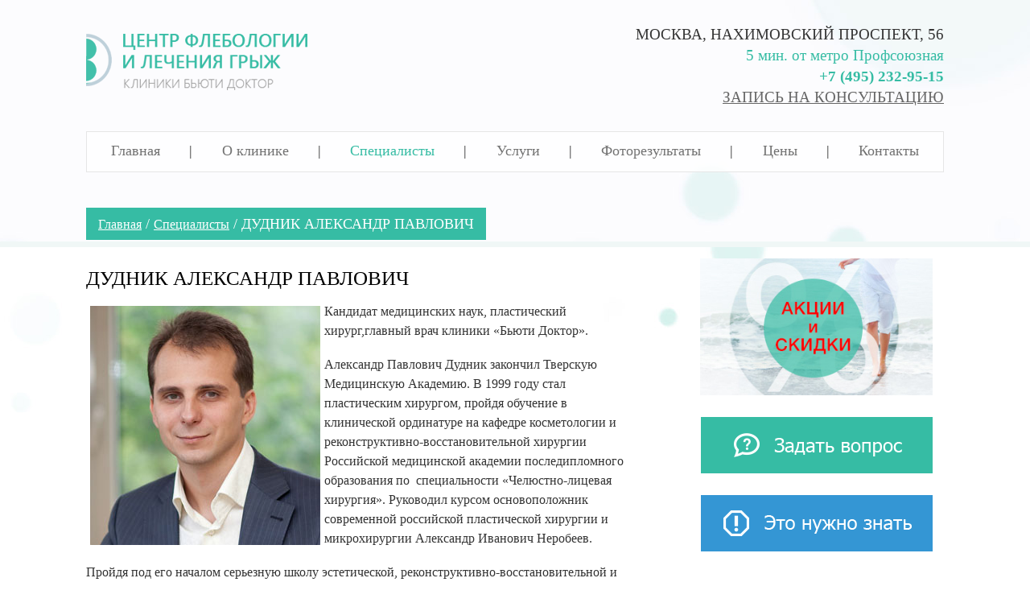

--- FILE ---
content_type: text/html; charset=utf-8
request_url: https://flebodoctor.ru/specialisty/aleksandr_dudnik/
body_size: 3911
content:
<!DOCTYPE html PUBLIC "-//W3C//DTD XHTML 1.0 Strict//EN" "http://www.w3.org/TR/xhtml1/DTD/xhtml1-strict.dtd">
<html xmlns="http://www.w3.org/1999/xhtml" xml:lang="ru" xmlns:umi="http://www.umi-cms.ru/TR/umi">
<head>
	<meta http-equiv="content-type" content="text/html; charset=utf-8" />
	<meta name="description" content="Пластический хирург клиники Flebodoctor - Александр Дудник" />
	<meta name="keywords" content="Александр Дудник, хирург дудник, пластический хирург Дудник" />
	<title>Дудник Александр Павлович - пластический хирург</title>
	<link rel="stylesheet" href="/css/style.css" type="text/css" media="screen, projection" />
	<script type="text/javascript" src="/js/jquery-1.10.2.min.js"></script>
<script type="text/javascript" src="/js/jquery-site.activity.js"></script>
<!-- <script type="text/javascript" src="/js/sidebar.js"></script> -->
<script>
  (function(i,s,o,g,r,a,m){i['GoogleAnalyticsObject']=r;i[r]=i[r]||function(){
  (i[r].q=i[r].q||[]).push(arguments)},i[r].l=1*new Date();a=s.createElement(o),
  m=s.getElementsByTagName(o)[0];a.async=1;a.src=g;m.parentNode.insertBefore(a,m)
  })(window,document,'script','https://www.google-analytics.com/analytics.js','ga');

  ga('create', 'UA-101520509-1', 'auto');
  ga('send', 'pageview');

</script>
<!-- Yandex.Metrika counter --><script type="text/javascript"> (function (d, w, c) { (w[c] = w[c] || []).push(function() { try { w.yaCounter33076028 = new Ya.Metrika({ id:33076028, clickmap:true, trackLinks:true, accurateTrackBounce:true, webvisor:true }); } catch(e) { } }); var n = d.getElementsByTagName("script")[0], s = d.createElement("script"), f = function () { n.parentNode.insertBefore(s, n); }; s.type = "text/javascript"; s.async = true; s.src = "https://mc.yandex.ru/metrika/watch.js"; if (w.opera == "[object Opera]") { d.addEventListener("DOMContentLoaded", f, false); } else { f(); } })(document, window, "yandex_metrika_callbacks");</script><noscript><div><img src="https://mc.yandex.ru/watch/33076028" style="position:absolute; left:-9999px;" alt="" /></div></noscript><!-- /Yandex.Metrika counter -->
</head>

<body>
	<div class="topbar">
	<div class="topbar-inside">
		<div class="topbar-text">
			Хотите бесплатную консультацию хирурга по лечению грыж?
			<br>Назовите промокод <strong>МИНУС 1500</strong> при записи на консультацию.
		</div>
		<div class="topbar-form">
			<input class="form-control" name="inputName_zayavka" id="inputName_zayavka" placeholder="Введите ваше имя" type="text">
			<input class="form-control" name="inputContact_zayavka" id="inputContact_zayavka" placeholder="Ваш телефон" type="text">
			<button type="button" class="form-button" onclick="zayavka();">Бесплатная консультация</button>
		</div>
	</div>
	<div class="topbar-done">
		Ваша заявка получена! В ближайшее время мы свяжемся с Вами для записи на консультацию по акции.
	</div>
	<div class="topbar-close">
		x
	</div>
</div>
<div id="header">
    <script>
        (function(w, d, s, h, id) {
            w.roistatProjectId = id; w.roistatHost = h;
            var p = d.location.protocol == "https:" ? "https://" : "http://";
            var u = /^.*roistat_visit=[^;]+(.*)?$/.test(d.cookie) ? "/dist/module.js" : "/api/site/1.0/"+id+"/init";
            var js = d.createElement(s); js.async = 1; js.src = p+h+u; var js2 = d.getElementsByTagName(s)[0]; js2.parentNode.insertBefore(js, js2);
            window.roistatCalltrackingScripts = [5];
        })(window, document, 'script', 'cloud.roistat.com', 'dccf95e1fd388dba33922035bfcd07cd');
    </script>
	<div class="wrap">
		<div class="logo"><a href="/"><img src="/images/tpl/logo.png" alt="" /></a></div>
		<div class="contacts">Москва, нахимовский проспект, 56<br><small>5 мин. от метро Профсоюзная</small><br><strong class="call_phone_1"><span id="roistat3" class="topphone">+7 (495) 232-95-15</span></strong>
		<div><a class="button-link" href="/consultation">Запись на консультацию</a></div>
		
		</div>
		
		<div class="clear"></div>
		<ul class="menu">
<li onmouseover="this.className='hover'" onmouseout="this.className=''"><a href="/">Главная</a></li>
<li>|</li>
<li onmouseover="this.className='hover'" onmouseout="this.className=''"><a href="/o_klinike/">О клинике</a></li>
<li>|</li>
<li class="active" onmouseover="this.className='active hover'" onmouseout="this.className='active'"><a href="/specialisty/">Специалисты</a></li>
<li>|</li>
<li onmouseover="this.className='hover'" onmouseout="this.className=''"><a href="/uslugi/">Услуги</a><ul class="submenu">
<li class=""><a href="/uslugi/lechenie_ven/">Лечение вен</a></li><li class="last"><a href="/uslugi/lechenie_gryzh/">Лечение грыж</a></li>
</ul></li>
<li>|</li>
<li onmouseover="this.className='hover'" onmouseout="this.className=''"><a href="/fotorezul_taty/">Фоторезультаты</a></li>
<li>|</li>
<li onmouseover="this.className='hover'" onmouseout="this.className=''"><a href="/ceny/">Цены</a><ul class="submenu">
<li class=""><a href="/ceny/lechenie_ven/">Лечение вен</a></li><li class="last"><a href="/ceny/lechenie_gryzh/">Лечение грыж</a></li>
</ul></li>
<li>|</li>
<li onmouseover="this.className='hover'" onmouseout="this.className=''"><a href="/kontakty/">Контакты</a></li>
 

</ul>
	</div>
</div><!-- #header-->

	<div id="middle">

		<div class="breadcrambs"><span><a href="/">Главная</a> / <a href="/specialisty/">Специалисты</a> / Дудник Александр Павлович</span></div>
		
		<div id="container">
			<div id="content">
				<h1>Дудник Александр Павлович</h1>
				<p><img style="float: left; margin: 5px;" src="/images/dudnik.jpg" alt="Александр Дудник" width="286" height="297" />Кандидат медицинских наук, пластический хирург,главный врач клиники &laquo;Бьюти Доктор&raquo;.</p>
<p>Александр Павлович Дудник закончил Тверскую Медицинскую Академию. В 1999 году стал пластическим хирургом, пройдя обучение в клинической ординатуре на кафедре косметологии и реконструктивно-восстановительной хирургии&nbsp; Российской медицинской академии последипломного образования по&nbsp; специальности &laquo;Челюстно-лицевая хирургия&raquo;. Руководил курсом основоположник современной российской пластической хирургии и микрохирургии Александр Иванович Неробеев.</p>
<p>Пройдя под его началом серьезную школу эстетической, реконструктивно-восстановительной и микрохирургии, доктор Дудник продолжил обучение в аспирантуре, в отделении челюстно-лицевой хирургии и микрохирургии Центрального научно-исследовательского института стоматологии и челюстно-лицевой хирургии.</p>
<p>В 2002 году защитил кандидатскую диссертацию.</p>
<p>С 2000 года работал пластическим хирургом, заведующим операционным блоком, главным врачом в ведущих клиниках пластической хирургии г. Москвы.</p>
<p>Александр Павлович Дудник регулярно выступает на специализированных конференциях и симпозиумах в качестве докладчика по вопросам организации здравоохранения и эстетической медицины.</p>
<p>Главным в своей работе считает неукоснительное соблюдение основных принципов медицинской деонтологии: &laquo;не навреди&raquo; и &laquo;делай добро&raquo;.&nbsp;</p>
			</div><!-- #content3-->
		</div><!-- #container-->

		<div class="sidebar" id="sideRight">
	<div class="sidebar-top">
		<div class="special"><a href="/akcii/"><img src="/images/akcii-i-skidki.jpg" alt="" /></a></div>
		<div class="buttons-block">
			<a href="/ask_question" class="ask-button"></a>
		</div>
	</div>
	
	
	<div class="buttons-block">
		<a href="/eto_nuzhno_znat" class="know-button"></a>
	</div>

</div><!-- .sidebar#sideRight -->

	</div><!-- #middle-->
	
	<div id="footer">
	<div id="map-canvas" style="width: 100%; height: 323px;"></div>
	<div class="wrap">
		© 2011-2022 Центр флебологии и лечения грыж&nbsp;&nbsp;&nbsp;&nbsp;&nbsp;&nbsp;&nbsp;&nbsp;Ограничение по возрасту: <b>18+<img src="https://mc.yandex.ru/pixel/7303508459954250900?rnd=%aw_random%" alt="yandex pixel"></b>
	<div class="dev">
	</div>
	<br>
	<a class="sitemap-link" href="/usloviya_obrabotki_personalnyh_dannyh/">Используя сайт, Вы соглашаетесь с условиями сайта и на обработку персональных данных.</a> <a class="sitemap-link" href="/sitemap">Карта сайта</a>
	</div>
</div><!-- #footer -->

<div class="call_img_secret" style="display:none;"></div>

<script src="https://maps.google.com/maps/api/js?sensor=true&key=AIzaSyBbyAVwaVoIw1LQu5sL4eJrbfhpGNSMAj8"></script>

<script type="text/javascript" src="/js/jquery.fancybox.pack.js"></script>
<script type="text/javascript" src="/js/jquery.validate.js"></script>
<script type="text/javascript" src="/js/sisyphus.js"></script>
<script type="text/javascript" src="/js/scripts.js"></script>
<script>document.addEventListener("DOMContentLoaded",function(){let s=document.createElement("script");s.type="text/javascript";s.src="https://api2.ma.ru/analytics.js";document.head.append(s);});</script>

</body>
</html>
<!-- This page generated in 0.066441 secs by TPL, SITE MODE -->

--- FILE ---
content_type: text/css
request_url: https://flebodoctor.ru/css/style.css
body_size: 7172
content:
* {
	margin: 0;
	padding: 0;
}
body {
	font: 16px/24px Tahoma;
	color: #343434;
	width: 100%;
	min-width: 1086px;
	background: url(../images/tpl/body_bg.jpg) no-repeat 50% -200px #fff;
}
a {
	color: #00A76C;
	outline: none;
	text-decoration: underline;
}
a:hover {
	text-decoration: none;
}

a:hover img {
	outline: 2px solid #DADADA;
}
p,ul,ol,blockquote,table {
	margin: 0 0 18px
}
ul,ol {
	padding: 0 0 0 25px
}
img {
	border: none;
}
input {
	vertical-align: middle;
}
table{
	border-collapse: collapse;
}
table td{
	padding: 5px;
}
h1,h2,h3,h4,h5,h6{
	color: #000;
	font-weight: normal;
}
h1{
	font-size: 25px;
	/*margin: -49px 0 43px;*/
	margin-bottom: 5px;
	text-transform: uppercase;
	/*color: #fefefe;*/
	line-height: 49px;
}
h1 span{
	font-size: 21px;
	display: inline-block;
	text-transform: uppercase;
	color: #fefefe;
	/*height: 49px;*/
	height: 40px;
	line-height: 40px;
	background: #36bca4;
	/*padding: 0 20px;*/
	padding: 0 15px;
}
h1 a{
	color: #fff;
	font-size: 16px;
	text-transform: none;
}
h2{
	font-size: 24px;
	line-height: 24px;
	margin: 0 0 20px;
}
h3{
	font-size: 20px;
	line-height: 20px;
	margin: 0 0 10px;
}
.main h2,
.main .sidebar h2{
	text-transform: uppercase;
	border: none;
	padding: 0;
}
#content h2.border,
.sidebar h2.border,
.main .specialist h2,
.main .licenses h2{
	border-top: 4px solid #d8eceb;
	padding: 18px 0 0;
}
.sidebar h2,
#content .surgions{
	text-transform: uppercase;
	border-top: 2px solid #d8eceb;
	padding: 18px 0 0;
}
h5{
	font-size: 16px;
	text-transform: uppercase;
	margin: 0 0 18px;
}
blockquote{
	font-style: italic;
	font-weight: bold;
	padding: 0 60px 0 20px;
}

.wrap {
	width: 1066px;
	margin: 0 auto;
}
.clear{
	clear: both;
}


/* Header
-----------------------------------------------------------------------------*/
#header {
	height: 300px;
	background: url(../images/tpl/header_inner_bg.jpg) no-repeat 50% 0 #fcfcfe;
	border-bottom: 7px solid #f0f7f6;
}
.main #header {
	height: 440px;
	background: url(../images/tpl/header_bg.jpg) no-repeat 50% 0 #fcfcfe;
	margin: 0 0 40px;
}
#header .wrap{
	height: 440px;
}
.main #header .wrap{
	border-bottom: 7px solid #36bca4;
}
#header .logo{
	float: left;
	margin: 42px 0 44px;
}
.logo a:hover img {
	outline: none;
}
#header .contacts{
	float: right;
	font-size: 19px;
	text-transform: uppercase;
	line-height: 26px;
	text-align: right;
	margin: 30px 0 0;
}
#header .contacts small,
#header .contacts strong{
	font-size: 19px;
	text-transform: none;
	color: #36BCA4;
}
.menu{
	clear: both;
	margin: 0;
	padding: 0;
	list-style: none;
	font-size: 1px;
	text-align: justify;
	text-justify: newspaper;
	zoom: 1;
	background: #fefefd;
	background: rgba(255, 255, 255, 0.8);
	border: 1px solid #e6e6e6;
	height: 49px;
}
.menu:after{
	width: 100%; 
	height: 0;
	visibility: hidden;
	overflow: hidden;
	content: '';
	display: inline-block;
}
.menu li{
	display: inline-block;
	vertical-align: top;
	//display : inline;
	//zoom : 1;
	font-size: 18px;
	line-height: 47px;
}
.menu a{
	text-decoration: none;
	color: #727272;
	padding: 0 30px;
	font-size: 18px;
}
.menu li > a:hover {
	color: #aaa;
}
.active > a, .menu .active > a:hover {
	color: #36bca4;
}
.menu li.hover{
	padding: 0 0 2px;
}
.menu li.hover .submenu{
	display: block;
}
.menu .submenu{
	display: none;
	position: absolute;
	z-index: 11;
	background: #fff;
	padding: 0 9px;
	margin: 2px 0 0;
	border: 1px solid #e6e6e6;
	border-top: none;
}
.menu .submenu li{
	display: block;
	border-bottom: 1px solid #e6e6e6;
	line-height: 30px;
}
.menu .submenu li.last{
	border-bottom: none;
}
.menu .submenu a{
	padding: 0 30px 0 0;
	font-size: 16px;
}
.menu .submenu a:hover{
	color: #36bca4;
}

/* Middle
-----------------------------------------------------------------------------*/
#middle {
	width: 1066px;
	margin: 0 auto;
	height: 1%;
	position: relative;
}
#middle:after {
	content: '';
	clear: both;
	display: table;
}
.banners{
	margin: 34px -11px 40px 0;
	font-size: 1px;
}
.banners img{
	margin: 0 10px 0 0;
}
#container {
	width: 100%;
	float: left;
}
#content {
	padding: 0 380px 0 0;
	min-height: 200px;
}

#content .video .item{
	overflow: auto;
	margin: 0 0 30px;
}
#content .video .item img{
	float: left;
}
#content .video .item .text{
	margin: 0 0 0 360px;
}
#content .video .item .text h3{
	text-transform: uppercase;
	font-size: 16px;
}

#content .tour{
	margin: 62px 0 18px;
	border-top: 2px solid #d8eceb;
	padding: 18px 0 0;
}
#content .tour a{
	text-decoration: none;
}

#content .surgions{
	overflow: auto;
	padding: 30px 0 0;
	margin: 50px -40px 0;
}
#content .surgions .item{
	float: left;
	width: 215px;
	margin: 0 0 30px 40px;
}
#content .surgions .item h2{
	margin: 0;
}
#content .surgions .item.odd{
	1float: right;
}
#content .surgions .item a{
	color: #36BCA4;
	text-decoration: none;
}
#content .surgions img{
	margin: 0 0 20px;
}

#content .menu{
	border: none;
	border-bottom: 2px solid #f0f7f6;
	background: none;
	margin: 0 0 50px -15px;
	text-align: left;
	color: #d4d4d4;
}
#content .menu a{
	color: #7d7d7d;
}
#content .menu .active a{
	color: #36bca4;
	font-weight: bold;
	text-decoration: none;
}

#content .photolist .item{
	float: left;
	margin: 0 10px 5px 0;
}
#content .photomenu h2{
	background: url(../images/tpl/header_pic.png) no-repeat;
	padding: 0 0 0 30px;
}
#content .photomenu .green,
#content .photolist .green{
	background: #f0f7f6;
	padding: 0 6px;
	margin: 0 0 30px -12px;
	width: 720px;
}
#content .photomenu .white{
	float: left;
	width: 348px;
	margin: 12px 6px;
}
#content .photomenu .white .pic{
	height: 130px;
	width: 
}
#content .photomenu .white h3{
	margin: 0;
}
#content .photomenu .white h3 a{
	display: block;
	text-decoration: none;
	background: #fff;
	color: #000;
	padding: 8px 7px 10px;
}
#content .photomenu .white h3 a:hover{
	background: #36bca4;
	color: #fff;
}

#content .photolist .green{
	padding: 12px 6px;
}
#content .photolist h2{
	background: url(../images/tpl/header_pic1.png) no-repeat;
	padding: 0 0 0 30px;
}
#content .photolist h2 a{
	color: #000;
	text-decoration: none;
}
#content .photolist h3{
	background: url(../images/tpl/header_pic2.png) no-repeat;
	padding: 0 0 0 25px;
	margin: 0 0 20px 12px;
	color: #26b198;
	font-weight: normal;
}
#content .photolist .pic{
	margin: 0 10px;
}
#content .photolist .pic .title{
	font-size: 18px;
	margin: 12px 0 10px;
}
#content .photolist .pic .title span{
	padding: 0 0 0 330px;
}
#content .photolist .numpages{
	margin-bottom: 0;
}

.numpages{
	clear: both;
	margin: 20px 0 50px;
	font-size: 25px;
}
.news-numpage .numpages {
	font-size: 17px;
}
.numpages a{
	color: #7d7d7d;
	text-decoration: none;
	padding: 0 10px;
}
.news-numpage .numpages a {
	padding: 0 5px;
}
.numpages a.active{
	color: #36bca4;
	font-weight: bold;
}

#content .services{
	clear: both;
	list-style: none;
	padding: 0;
}
#content .services li{
	float: left;
	width: 50%;
	margin: 0 0 30px;
	font-size: 24px;
}
#content .services.inner li{
	background: #36bca4;
	padding: 0 7px;
	width: 313px;
	min-height: 264px;
	margin: 20px 15px 30px 0;
}
#content .services.inner.cat106 li{
	min-height: 220px;
}
#content .services.inner li h3{
	font-size: 20px;
	text-transform: uppercase;
}
#content .services.inner li p{
	color: #fff;
	font-size: 16px;
	line-height: 19px;
}
#content .services li a{
	color: #36bca4;
	text-decoration: none;
}
#content .services.inner a{
	color: #fff;
}
#content .services.inner a:hover{
	color: #fff;
    text-decoration: underline;
}
#content .services.inner img{
	margin: -20px 0 5px;
}
#content .price_menu{
	font-size: 16px;
	list-style: none;
	padding: 0;
	margin: 10px 0 0;
}
#content .price_menu li{
	float: left;
	width: 33%;
}
#content .price_menu li a{
	color: #313131;
}

.contacts #content strong{
	color: #36bca4;
	font-size: 20px;
}

#content table.price{
	width: 100%;
	border: 1px solid #ccc;
	border-collapse: collapse;
}
#content table.price td{
	border: 1px solid #ccc;
	width: 80%;
}
#content table.price td+td{
	width: 20%;
}

#content .service table.price td{
	background: #36BCA4;
	border: none;
	border-bottom: 1px solid #fff;
	color: #fff;
	font-weight: bold;
}
#content .service table.price td+td{
	background: #46d8be;
}
#content .service table td{
	vertical-align: top;
}
#content .service table h3{
	font-size: 15px;
	margin: 0 0 5px;
	text-transform: uppercase;
	line-height: 17px;
}
#content .service table p{
	font-size: 13px;
	line-height: 17px;
}

#content form.sale{
	background: url(../images/tpl/sale_form_bg.png) no-repeat;
	width: 681px;
	height: 202px;
	border: 2px solid #e0f2ef;
	overflow: hidden;
}
#content form.sale.p159{
	background: url(../images/tpl/sale1_form_bg.png) no-repeat;
}
#content .sale .left{
	float: left;
	width: 300px;
	padding: 10px 100px 0 20px;
}
#content .sale .left h2{
	color: #fa7b11;
	text-transform: uppercase;
	font-size: 17px;
	margin: 0 0 5px;
}
#content .sale .left p{
	font-size: 13px;
	line-height: 16px;
	margin: 0 0 7px;
}
#content .sale .left ul{
	color: #179985;
	padding: 0 0 0 15px;
	text-transform: uppercase;
	font-size: 15px;
	line-height: 17px;
}
#content .sale .left ul li{
	margin: 0 0 5px;
}
#content .sale .right{
	float: left;
	width: 240px;
	padding: 30px 0 0 20px;
}
#content .sale .right input,
#content .sale .right textarea{
	background: #def7f3;
	border: none;
	color: #959595;
	width: 200px;
	font-size: 14px;
	font-family: Tahoma;
	padding: 2px 6px;
	margin: 0 0 10px;
	resize: none;
}
#content .sale .right textarea{
	height: 50px;
}
#content .sale .right input.submit{
	background: #fff;
	border: none;
	color: #333;
	width: auto;
	font-size: 14px;
	text-transform: uppercase;
	cursor: pointer;
}
#content .to_sales{
	text-align: left;
	margin: 30px 0;
}
#content .to_sales a{
	background: #36BCA4;
	color: #fff;
	padding: 2px 6px;
	text-decoration: none;
	-webkit-border-radius: 4px;
	   -moz-border-radius: 4px;
	        border-radius: 4px;
}

#content .prices h2{
	font-size: 16px;
	font-weight: bold;
	margin: 20px 0 30px;
}
#content .sale.prices h2{
	font-size: 20px;
	font-weight: normal;
	margin: 20px 0 10px;
	color: #2aae96
}
#content .prices table{
	width: 100%;
	border: 1px solid #dadada;
	border-collapse: separate;
	border-spacing: 0;
}
#content .prices table td{
	background: #f6f6f6;
	width: 85%;
	border-right: 1px solid #fff;
}
#content .prices table td+td{
	width: 15%;
	border-right: none;
	font-weight: bold;
}
#content .prices table .odd td{
	background: #fff;
	border-right: 1px solid #f6f6f6;
}
#content .sale.prices table{
	width: 100%;
	border: none;
	border-collapse: collapse;
}
#content .sale.prices table td{
	background: #f9f9f9;
	border-right: 8px solid #fff;
	width: 280px;
	font-weight: normal !important;
	font-size: 15px;
}
#content .sale.prices table .odd td{
	background: #36bca4;
	color: #fff;
}
#content .prices ul{
	padding: 0;
	margin: 0 0 30px;
	list-style: none;
}
#content .prices ul li{
	color: #fff;
	padding: 0 0 16px;
	position: relative;
	padding: 12px 10px;
	font-weight: normal;
	display: block;
	background: #36BCA4;
	-webkit-border-radius: 4px;
	   -moz-border-radius: 4px;
	        border-radius: 4px;
}
#content .prices ul li.odd{
	color: #000;
	background: #f7f7f7;
}
#content .prices ul li span{
	position: absolute;
	left: 50%;
	bottom: -16px;
	z-index: 1;
	margin: 0 0 0 -29px;
	width: 58px;
	height: 16px;
	background: url(../images/tpl/prices_ul_green.png) no-repeat 50% 100%;
}
#content .prices ul li.odd span{
	background: url(../images/tpl/prices_ul_grey.png) no-repeat 50% 100%;
}

#content .licenses{
	position: relative;
	margin: 0 0 20px;
}
#content .licenses .items{
	width: 686px;
	overflow: hidden;
}
#content .licenses .item{
	width: 140px;
	float: left;
	margin-right: 40px;	
}
#content .licenses .pr,
#content .licenses .nx{
	position: absolute;
	width: 23px;
	height: 47px;
	z-index: 1;
	top: 120px;
	left: -35px;
	cursor: pointer;
	background: url(../images/tpl/content_arrs.png) no-repeat
}
#content .licenses .nx{
	background-position: -23px 0;
	left: auto;
	right: -35px;
}
.licenses a img {
	border: 2px solid #fff;
}
.licenses a:hover img {
	border: 2px solid #DADADA;
	outline: none;
}
#content div.green_bg{
	background: #ecf8f6;
	padding: 18px 18px 1px;
	margin: 0 -18px 18px;
	-webkit-border-radius: 5px;
	   -moz-border-radius: 5px;
	        border-radius: 5px;
}
#container hr {
	 border: 0; border-bottom: 1px dashed #ccc; background: #999; width: 678px;
}

#container .reviews .item{
	clear: both;
	margin: 0 0 45px;
}
#container .reviews .item img{
	float: left;
	border: 4px solid #e5f2f1;
}
#container .reviews .item .text{
	margin: 0 0 0 314px;
	padding: 0 0 20px 40px;
	min-height: 80px;
	background: url(../images/tpl/review_text_bg.png) no-repeat 0 100%;
	font: italic 14px/18px arial;
	width: 640px;
}
#container .reviews .item .pic_descr{
	float: left;
	clear: both;
	padding: 10px 0 0;
	font: italic 12px/14px arial;
	width: 300px;
}
#container .reviews .item .text .lquote{
	background: url(../images/tpl/lquote.png) no-repeat 0 0;
	padding: 0 0 0 30px;
	margin: 0 0 0 -30px;
}
#container .reviews .item .text .rquote{
	background: url(../images/tpl/rquote.png) no-repeat 100% 100%;
	padding: 0 30px 0 0;
}
#container .reviews .item .text span{
	background: #36bca4;
	font: normal 15px/19px tahoma;
	padding: 2px 5px;
	color: #fff;
	max-width: 190px;
	display: inline-block;
}


.wiki#content {
	padding: 0 340px 0 0;
}
.wiki#content .links{
	float: left;
	width: 170px;
	overflow: hidden;
}
.wiki#content .links ul{
	list-style: none;
	padding: 0;
	margin: -2px 0 0;
}
.wiki#content .links li{
	font-size: 14px;
	line-height: 19px;
	color: #666;
	padding: 8px 0;
	cursor: pointer;
	border-top: 2px solid #f0f7f6;
}
.wiki#content .links li.active{
	color: #258876;
	font-weight: bold;
}

.wiki#content .links a {
	color: inherit;
}

.wiki#content .descr{
	margin: 0 0 0 200px;
}
.wiki#content .descr h2{
	border-bottom: 5px solid #f0f7f6;
	padding: 0 0 10px;
}
.wiki#content .descr .next{
	color: #3496D4;
	cursor: pointer;
}

.wiki#content .descr .next a {
	color: #3496D4;
	margin-right: 5px;
}


/* Sidebar Right
-----------------------------------------------------------------------------*/
#sideRight {
	float: left;
	margin-right: -3px;
	width: 317px;
	margin-left: -317px;
	position: relative;
}
#sideRight input,
#sideRight textarea,
#content .prices input,
#content .prices textarea{
	border: 2px solid #9AACA9;
	width: 265px;
	height: 32px;
	padding: 0 12px;
	margin: 0 0 15px;
	color: #666;
	resize: none;
}
#sideRight textarea,
#content .prices textarea{
	height: 158px;
	padding: 12px;
}
#content .prices span {
	color: #ff0000;
}
#sideRight form p,
#content .prices form p{
	margin: 0 0 5px;
	padding: 0 14px;
	color: #6a8a85;
}
#sideRight .captcha img,
#content .prices .captcha img{
	float: left;
	margin: 0 10px 0 14px;
}
#sideRight .captcha input,
#content .prices .captcha input{
	width: 45px;
	height: 22px;
}
#sideRight .submit,
#content .prices .submit{
	border: none;
	background: #36bca4;
	width: auto;
	height: 33px;
	padding: 0 18px;
	color: #fff;
	text-transform: uppercase;
	cursor: pointer;
}
#content .prices .submit:hover {
	background: #32AD96;
}

#sideRight .special{
	margin: 0 0 20px;
	text-align: center;
}
.special img {
	height: 170px;
}

.main #sideRight .phlebology img,
.main #content .specialist img{
	-webkit-border-radius: 50%;
	   -moz-border-radius: 50%;
	        border-radius: 50%;
	border: 2px solid #fff;
}

.main #sideRight .phlebology a:hover img {
	border: 2px solid #DADADA;
	outline: none;
}
#sideRight .reviews {
	margin-top: 10px;
}
#sideRight .reviews h2{
	font-size: 22px;
	color: #40AB85;
	text-transform: none;
}
#sideRight .reviews .item{
	clear: both;
	margin: 0 0 20px;
}
#sideRight .reviews .item img{
	border: 4px solid #e5f2f1;
	position: relative;
}
#sideRight .reviews .item .text{
	padding: 0 0 20px 40px;
	margin-left: -35px;
	min-height: 80px;
	background: url(../images/tpl/review_text_bg.png) no-repeat 0 100%;
	font: italic 14px/18px arial;
}
#sideRight .reviews .item .text .lquote{
	background: url(../images/tpl/lquote.png) no-repeat 0 0;
	padding: 0 0 0 30px;
	margin: 0 0 0 -30px;
}
#sideRight .reviews .item .text .rquote{
	background: url(../images/tpl/rquote.png) no-repeat 100% 100%;
	padding: 0 30px 0 0;
}
#sideRight .reviews .item .name{
	margin: -36px 0 18px -6px;
}
#sideRight .reviews .item .name span{
	background: #36bca4;
	font: normal 15px/19px tahoma;
	padding: 34px 5px 4px 8px;
	color: #fff;
	max-width: 190px;
	display: inline-block;
}
#sideRight .reviews .item .text .more a{
	color: #3496d4;
	font-style: normal;
}
#sideRight .reviews .item .text .more a span{
	text-transform: lowercase;
}

/* Footer
-----------------------------------------------------------------------------*/
#footer {
	height: 407px;
}
#footer .wrap{
	padding: 28px 0 0;
}
.contacts #footer {
	height: 84px;
}
#footer .dev{
	float: right;
}
#footer .dev a{
	color: #de6b8f;
}



/*! fancyBox v2.1.5 fancyapps.com | fancyapps.com/fancybox/#license */
.fancybox-wrap,
.fancybox-skin,
.fancybox-outer,
.fancybox-inner,
.fancybox-image,
.fancybox-wrap iframe,
.fancybox-wrap object,
.fancybox-nav,
.fancybox-nav span,
.fancybox-tmp
{
	padding: 0;
	margin: 0;
	border: 0;
	outline: none;
	vertical-align: top;
}

.fancybox-wrap {
	position: absolute;
	top: 0;
	left: 0;
	z-index: 8020;
}

.fancybox-skin {
	position: relative;
	background: #f9f9f9;
	color: #444;
	text-shadow: none;
	-webkit-border-radius: 4px;
	   -moz-border-radius: 4px;
	        border-radius: 4px;
}

.fancybox-opened {
	z-index: 8030;
}

.fancybox-opened .fancybox-skin {
	-webkit-box-shadow: 0 10px 25px rgba(0, 0, 0, 0.5);
	   -moz-box-shadow: 0 10px 25px rgba(0, 0, 0, 0.5);
	        box-shadow: 0 10px 25px rgba(0, 0, 0, 0.5);
}

.fancybox-outer, .fancybox-inner {
	position: relative;
}

.fancybox-inner {
	overflow: hidden;
}

.fancybox-type-iframe .fancybox-inner {
	-webkit-overflow-scrolling: touch;
}

.fancybox-error {
	color: #444;
	font: 14px/20px "Helvetica Neue",Helvetica,Arial,sans-serif;
	margin: 0;
	padding: 15px;
	white-space: nowrap;
}

.fancybox-image, .fancybox-iframe {
	display: block;
	width: 100%;
	height: 100%;
}

.fancybox-image {
	max-width: 100%;
	max-height: 100%;
}

#fancybox-loading, .fancybox-close, .fancybox-prev span, .fancybox-next span {
	background-image: url('../images/fancybox_sprite.png');
}

#fancybox-loading {
	position: fixed;
	top: 50%;
	left: 50%;
	margin-top: -22px;
	margin-left: -22px;
	background-position: 0 -108px;
	opacity: 0.8;
	cursor: pointer;
	z-index: 8060;
}

#fancybox-loading div {
	width: 44px;
	height: 44px;
	background: url('../images/fancybox_loading.gif') center center no-repeat;
}

.fancybox-close {
	position: absolute;
	top: -18px;
	right: -18px;
	width: 36px;
	height: 36px;
	cursor: pointer;
	z-index: 8040;
}

.fancybox-nav {
	position: absolute;
	top: 0;
	width: 40%;
	height: 100%;
	cursor: pointer;
	text-decoration: none;
	background: transparent url('../images/blank.gif'); /* helps IE */
	-webkit-tap-highlight-color: rgba(0,0,0,0);
	z-index: 8040;
}

.fancybox-prev {
	left: 0;
}

.fancybox-next {
	right: 0;
}

.fancybox-nav span {
	position: absolute;
	top: 50%;
	width: 36px;
	height: 34px;
	margin-top: -18px;
	cursor: pointer;
	z-index: 8040;
	visibility: hidden;
}

.fancybox-prev span {
	left: 10px;
	background-position: 0 -36px;
}

.fancybox-next span {
	right: 10px;
	background-position: 0 -72px;
}

.fancybox-nav:hover span {
	visibility: visible;
}

.fancybox-tmp {
	position: absolute;
	top: -99999px;
	left: -99999px;
	visibility: hidden;
	max-width: 99999px;
	max-height: 99999px;
	overflow: visible !important;
}

/* Overlay helper */

.fancybox-lock {
    overflow: hidden !important;
    width: auto;
}

.fancybox-lock body {
    overflow: hidden !important;
}

.fancybox-lock-test {
    overflow-y: hidden !important;
}

.fancybox-overlay {
	position: absolute;
	top: 0;
	left: 0;
	overflow: hidden;
	display: none;
	z-index: 8010;
	background: url('../images/fancybox_overlay.png');
}

.fancybox-overlay-fixed {
	position: fixed;
	bottom: 0;
	right: 0;
}

.fancybox-lock .fancybox-overlay {
	overflow: auto;
	overflow-y: scroll;
}

/* Title helper */

.fancybox-title {
	visibility: hidden;
	font: normal 13px/20px "Helvetica Neue",Helvetica,Arial,sans-serif;
	position: relative;
	text-shadow: none;
	z-index: 8050;
}

.fancybox-opened .fancybox-title {
	visibility: visible;
}

.fancybox-title-float-wrap {
	position: absolute;
	bottom: 0;
	right: 50%;
	margin-bottom: -35px;
	z-index: 8050;
	text-align: center;
}

.fancybox-title-float-wrap .child {
	display: inline-block;
	margin-right: -100%;
	padding: 2px 20px;
	background: transparent; /* Fallback for web browsers that doesn't support RGBa */
	background: rgba(0, 0, 0, 0.8);
	-webkit-border-radius: 15px;
	   -moz-border-radius: 15px;
	        border-radius: 15px;
	text-shadow: 0 1px 2px #222;
	color: #FFF;
	font-weight: bold;
	line-height: 24px;
	white-space: nowrap;
}

.fancybox-title-outside-wrap {
	position: relative;
	margin-top: 10px;
	color: #fff;
}

.fancybox-title-inside-wrap {
	padding-top: 10px;
}

.fancybox-title-over-wrap {
	position: absolute;
	bottom: 0;
	left: 0;
	color: #fff;
	padding: 10px;
	background: #000;
	background: rgba(0, 0, 0, .8);
}

/*Retina graphics!*/
@media only screen and (-webkit-min-device-pixel-ratio: 1.5),
	   only screen and (min--moz-device-pixel-ratio: 1.5),
	   only screen and (min-device-pixel-ratio: 1.5){

	#fancybox-loading, .fancybox-close, .fancybox-prev span, .fancybox-next span {
		background-image: url('../images/fancybox_sprite@2x.png');
		background-size: 44px 152px; /*The size of the normal image, half the size of the hi-res image*/
	}

	#fancybox-loading div {
		background-image: url('../images/fancybox_loading@2x.gif');
		background-size: 24px 24px; /*The size of the normal image, half the size of the hi-res image*/
	}
}

.sitemap-link {
	display: block;
	font-size: 14px;
}

label.error, .server-input-error {
	position: relative;
	top: -8px;
	margin-left: 5px; 
	font-size: 12px;
	color: red;
}

.textarea .error {
	top: -180px;
}

.photo-file-label {
	/*width: 200px;*/
}

.photo-file-label a {
	color: #666;
}

#content .prices .file-input input {
	border: none;
	outline: none;
}

.server-error {
	display: none;
}

.file-input .server-input-error {
	top: -15px;
}

.consultation-link {
	display: block;
	color: #666;
}

/*news*/
.news-block {
	width: 700px;
	padding-left: 0;
	list-style: none;
}

.news-item {
	overflow: hidden;
	margin-bottom: 30px;
}

.news-item-left {
	float: left;
}

.news-item-left img {
	border: 1px solid #DADADA;
}

.news-item-right {
	margin-left: 97px;
}
.news-item-right > a {
	line-height: 21px;
	font-weight: bold;
	color: #666;
}
.news-item-right > p {
	margin-top: 10px;
	line-height: 19px;
}

.news-one img {
	float: right;
	margin: 5px 0 5px 5px;
}

.return-link-block a {
	color: #666;
}

.sidebar-top {
	/*margin-bottom: 80px;*/
}

.buttons-block {
	text-align: center;
}

.button {
	display: inline-block;
	padding: 10px 18px;
	margin-bottom: 20px;
	font-weight: bold;
	color: #fff;
	text-transform: uppercase;
	cursor: pointer;
	text-decoration: none;
	background: #36bca4;
	-webkit-border-radius: 10px;
	   -moz-border-radius: 10px;
	        border-radius: 10px;
}

.button:hover {
	background: #32AD96;
}

.button-link-container {
	margin-bottom: 20px;
}
.button-link {
	text-transform: uppercase;
	color: #666;
}
.button-link.container {
	font-weight: bold;
	color: #36bca4;
}

.reset-button {
	margin-left: 10px !important;
	padding: 0 !important;
	border: none !important;
	width: auto !important;
	height: auto !important;
	background: none;
	color: #666;
	border-bottom: 1px dashed #666 !important;
	cursor: pointer;
	outline: none;
}
.reset-button:hover {
	border-color: #fff !important;
}

.ask-button, .know-button {
	display: inline-block;
	width: 288px;
	height: 70px;
	margin-bottom: 20px;
}

.ask-button {
	background: url(../images/tpl/ask-buttons.png) no-repeat;
}

.ask-button:active {
	background-position: 0 -70px;
}

.ask-button:hover {
	background-position: 0 -140px;
}

.know-button {
	background: url(../images/tpl/know-buttons.png) no-repeat;
}

.know-button:active {
	background-position: 0 -70px;
}

.know-button:hover {
	background-position: 0 -140px;
}

/*breadcrambs*/
.breadcrambs{
	margin: -49px 0 23px;
	text-transform: uppercase;
}
.breadcrambs span{
	font-size: 18px;
	display: inline-block;
	text-transform: uppercase;
	color: #fefefe;
	height: 40px;
	line-height: 40px;
	background: #36bca4;
	padding: 0 15px;
}
.breadcrambs a{
	color: #fff;
	font-size: 16px;
	text-transform: none;
}
.topbar {
	display: none;
	height: 55px;
	color: #282A2A;
	background: #36bca4;
	position: fixed;
	width: 100%;
	top: 0;
	z-index: 2;
	border-bottom: 1px solid #4a4a4a;
}
.topbar-inside {
	width: 1060px;
	margin: 0 auto;
}
.topbar-text {
	font-size: 14px;
	line-height: 16px;
	font-family: Verdana;
	display: table-cell;
	padding: 10px 0px;
	vertical-align: middle;
}
.topbar-form {
	display: table-cell;
	width: 586px;
	padding: 9px 0px;
	vertical-align: middle;
	text-align: right;
}
.form-control {
	display: inline-block;
	width: 125px;
	height: 32px;
	padding: 0px 12px;
	font-size: 14px;
	line-height: 1.42857143;
	color: #555555;
	background-color: #ffffff;
	background-image: none;
	border: 1px solid #5f5f5f;
	border-radius: 5px;
	-webkit-box-shadow: inset 0 1px 1px rgba(0, 0, 0, 0.075);
	box-shadow: inset 0 1px 1px rgba(0, 0, 0, 0.075);
	-webkit-transition: border-color ease-in-out .15s, box-shadow ease-in-out .15s;
	transition: border-color ease-in-out .15s, box-shadow ease-in-out .15s;
	margin-top: -1px;
}
.form-control:focus {
    border-color: #ff6f13;
    outline: 0;
    -webkit-box-shadow: inset 0 1px 1px rgba(0,0,0,.075), 0 0 8px rgba(102, 175, 233, 0.6);
    box-shadow: inset 0 1px 1px rgba(0,0,0,.075), 0 0 8px rgba(102, 175, 233, 0.6);
}
.form-button {
	-webkit-border-radius: 3em;
	-moz-border-radius: 3em;
	-ms-border-radius: 3em;
	-o-border-radius: 3em;
	border-radius: 3em;
	padding: 5px 25px;
	background: #ffe200;
	-webkit-box-shadow: 0px 3px 0px -1px #808285;
	-moz-box-shadow: 0px 3px 0px -1px #808285;
	box-shadow: 0px 3px 0px -1px #808285;
	border: none;
	margin-top: 2px;
	margin-left: 12px;
	font-size: 15px;
	cursor: pointer;
}
.form-button:active {
    -webkit-box-shadow: 0px 3px 5px rgba(0, 0, 0, 0.125) inset !important;
    -moz-box-shadow: 0px 3px 5px rgba(0, 0, 0, 0.125) inset !important;
    box-shadow: 0px 3px 5px rgba(0, 0, 0, 0.125) inset !important;
}
.topbar-done {
    display: none;
    text-align: center;
    padding-top: 15px;
}
.topbar-close {
	font-size: 30px;
	position: absolute;
	right: 20px;
	top: 11px;
	cursor: pointer;
}



--- FILE ---
content_type: text/plain
request_url: https://www.google-analytics.com/j/collect?v=1&_v=j102&a=883634129&t=pageview&_s=1&dl=https%3A%2F%2Fflebodoctor.ru%2Fspecialisty%2Faleksandr_dudnik%2F&ul=en-us%40posix&dt=%D0%94%D1%83%D0%B4%D0%BD%D0%B8%D0%BA%20%D0%90%D0%BB%D0%B5%D0%BA%D1%81%D0%B0%D0%BD%D0%B4%D1%80%20%D0%9F%D0%B0%D0%B2%D0%BB%D0%BE%D0%B2%D0%B8%D1%87%20-%20%D0%BF%D0%BB%D0%B0%D1%81%D1%82%D0%B8%D1%87%D0%B5%D1%81%D0%BA%D0%B8%D0%B9%20%D1%85%D0%B8%D1%80%D1%83%D1%80%D0%B3&sr=1280x720&vp=1280x720&_u=IEBAAEABAAAAACAAI~&jid=1469492985&gjid=707109522&cid=1296032756.1764181548&tid=UA-101520509-1&_gid=293573643.1764181548&_r=1&_slc=1&z=747302720
body_size: -450
content:
2,cG-828T1R9PT7

--- FILE ---
content_type: application/javascript; charset=utf-8
request_url: https://flebodoctor.ru/js/jquery-site.activity.js
body_size: 1981
content:
/**
* @name jQuery plugin Activity
* @version 1.3a
* @author vs.ustinov
* @author an.nidziy
* @author gr.tsvetkov
* @license GNU Free Documentation License
* @copyright 2013 ��� �����-���������
* @link http://www.it-agency.ru/process/60seconds
* @uses jQuery 1.7+
*/

(function( $ ){
	var timerHand = 0, data = {}, eventFlag = 0, methods = { // ��������� ���������� � ������
		init:function(settings) { //������� �������������
			return this.each(function() { //�������������� �������
				data = jQuery.extend({ // ��������� ����������
					achieveTime: 60 // ����� (� ��������), ��� ������� ����� ��������� ���������� (������� callBack-�������)
					,loop:0 // ��� ������ ���������� - �� ���������������, ������� ������
					,eventList:'blur focus focusin focusout load resize scroll unload click dblclick mousedown mouseup mousemove mouseover mouseout mouseenter mouseleave change select submit keydown keypress keyup error'
					,testPeriod: 10 // ����� (� ��������) - ������������� �������� ������� �� ��������
					,useMultiMode : 1 // ������������ cookie, ��� ����������� ������ ��� ��������� �� ���������
					,callBack: function (e) { console.log('Achieved!') } // CallBack-�������, ������� ����� ������������ �� ���������� ������� achieveTime
					,watchEvery: 1 // ����� (� ��������) - ������������� ������.
					,counter : {'test':0, 'achiev':0} // �������� �������� ���������� � ���������� (�������� ��-���������)
				}, settings);

				data.watchEvery *= 1000; //������� ����������

				if(data.useMultiMode) {
					methods.loadMultiData();//���� ������� ����� �����-����������� ���������� - ��������� ������
				}

				if(data.counter.achiev != -1) { //���� �� ���������
					$(this).bind(data.eventList, methods.eventTrigger); //Bind`��� ������� �� eventList � ���������� �������
					methods.process();  // ��������� ������� ��������
				}
			})
		}, process:function() { // �������, �������������� ������ watchEvery*1000
			data.counter.test += 1; // ����������� ������� �������� ����������

			if(data.counter.test == data.testPeriod) { // ���� ������ ����� ��� �������������
				if(eventFlag) { // ���� �� ����� �������� ���� ������������� �������
					eventFlag = 0; // ���������� ���� �������� �������
					data.counter.achiev += data.testPeriod; // ����������� ������� ���������� �� ���������� ������� �������� ����������
				}
				data.counter.test = 0; // ���������� ������� �������� ����������
			}

			timerHand = setTimeout(methods.process, data.watchEvery); // ��������� ������� watchEvery
			if(data.counter.achiev >= data.achieveTime) { // ��������, �� ��������� �� ����������
				if(!data.loop) clearTimeout(timerHand); // ���� � ����� "���������" - ������� ���������� ������ ��������
				data.counter.achiev = data.loop ? 0 : -1; //���� � ����� - ���������� ����������, ����� ���������
				data.callBack.call(this,data); // �������� callBack-������� ��������� ����������
			}
			if(data.useMultiMode) document.cookie = 'activity=' + data.counter.test+'|'+data.counter.achiev+'; path=/;'; // ���� ���������� �����-���������� ���������� - ��������� ������ ��������� � cookie

		}, eventTrigger:function() { // �������, ������������ ��� ������������ ������� �� eventList
			eventFlag = 1; // ��������� ����� ��������� �������
		}, loadMultiData:function() { // ����������� ������ �������� cookie
			var search = ' activity=';
			var cookie = ' ' + document.cookie;
			if (cookie.length > 0) {
				if (cookie.indexOf(search) != -1) {
					offset = cookie.indexOf(search) + search.length;
					var m = unescape(cookie.substring(offset, cookie.indexOf(";", offset) == -1 ? cookie.length : cookie.indexOf(";", offset))).split('|');
					data.counter.test = parseInt(m[0]);
					data.counter.achiev = parseInt(m[1]);
					return;
				}
			}
			data.counter.test = data.counter.achiev = 0;
		}};

		$.fn.activity = function(method) { // ������ Activity
			if(methods[method]) { // ���� ������ �����
				return methods[method].apply(this, Array.prototype.slice.call(arguments, 1));
			} else {
				if(typeof method === "object" || !method) { // ���������� �������������
					return methods.init.apply(this, arguments);
				} else {
					$.error("Method " + method + " does not exist on jQuery.activity"); //������� ������.
				}
			}
		}
})( jQuery );

--- FILE ---
content_type: application/javascript; charset=utf-8
request_url: https://flebodoctor.ru/js/scripts.js
body_size: 1574
content:
var roid = 0;
$(document).ready(function() {

    setTimeout(function(){
    rnum = 10000000000;
    rid = +rnum + +roistat.visit;
    roid = '10000014589'+rid;
    $('.roid').val(roid);
    }, 3000);
});

function initialize() {
	var MY_MAPTYPE_ID = 'custom_style',
		mapOptions = {
			zoom: 14,
			center: new google.maps.LatLng(55.6832648, 37.55455129999996),
			scrollwheel: false,
			mapTypeControlOptions: {
				mapTypeIds: [google.maps.MapTypeId.ROADMAP, MY_MAPTYPE_ID]
			},
			mapTypeId: MY_MAPTYPE_ID
		},
		featureOpts = [{
			stylers: [
				{ hue: '#249883' }
			]
		}],
		map = new google.maps.Map(document.getElementById('map-canvas'), mapOptions),
		icon = {
			url: '/images/tpl/placemark_main.png',
			size:  new google.maps.Size(215, 76),
			anchor:  new google.maps.Point(0, 70)
		},
		beachMarker = new google.maps.Marker({
			position: new google.maps.LatLng(55.6832648, 37.55455129999996),
			map: map,
			icon: icon
		}),
		icon1 = {
			//url: '/images/tpl/map_contacts.png',
            url: $('.call_img_secret').text(),
			size:  new google.maps.Size(478, 192),
			anchor:  new google.maps.Point(578, 81)
		},
		beachMarker1 = new google.maps.Marker({
			position: new google.maps.LatLng(55.6832648, 37.55455129999996),
			map: map,
			icon: icon1
		}),
		styledMapOptions = {
			name: 'Flebo Doctor'
		},
		customMapType = new google.maps.StyledMapType(featureOpts, styledMapOptions);
	map.mapTypes.set(MY_MAPTYPE_ID, customMapType);
}
google.maps.event.addDomListener(window, 'load', initialize);

$(function(){
    
    $.validator.messages.required = "Необходимо заполнить поле";
	$(".validate-form").validate();
	 $(".saved-form").sisyphus({            
	    excludeFields: $( ".exclude" ), 
	    timeout: 0,
	    autoRelease: true
	  });
	 

	 var serverError = $(".server-error");
	 if (serverError.size() == 1) {
	 	var errorText = serverError.text();
	 	var errorControl;
	 	if (errorText.indexOf("файл") != -1) {
	 		errorControl = $(".file-input")
	 	} else if (errorText.indexOf("картин") != -1) {
	 		errorControl = $(".captcha")
	 	}
	 	errorControl.append("<label class='server-input-error'>" + errorText + "</label>");
	 }

	$('#content .tour a, #content a.fancybox, .pic a').attr('rel', 'gallery').fancybox();
	$('#content .prices table tr:odd, #content .prices ul li:odd').addClass('odd');
	$('#content .prices ul li').append('<span></span>');
	$('#content .licenses').each(function(){
		var items = $(this).find('.items'),
			rowWidth = items.find('.item:first').outerWidth(true);
		items.find('>div').css('width', rowWidth * items.find('.item').size() - 40);
		items.find('.item:last').css('margin-right', 0);
		items.siblings('.pr').click(function(){ items.animate({scrollLeft: '-='+rowWidth}, 500) });
		items.siblings('.nx').click(function(){ items.animate({scrollLeft: '+='+rowWidth}, 500) });
	});
	// $('.wiki#content').each(function(){
	// 	var $wiki = $(this);
	// 	$wiki.children('.links').html($wiki.find('.descr ul:first'));
	// 	$wiki.find('.descr h2').each(function(){
	// 		$(this).nextUntil('h2').addBack().wrapAll('<div class="item" style="display:none"></div>');
	// 	});
	// 	$wiki.find('.descr .item').each(function(){
	// 		if($(this).next().length){
	// 			var next = '<p class="next">' + $(this).next().find('h2:first').text() + ' &rarr;</p>';
	// 			$(this).append(next).find('.next').click(function(){
	// 				$wiki.find('.links li.active').next().click();
	// 				$(window).scrollTop(300);
	// 			});
	// 		}
	// 	});
	// 	$wiki.find('.links li').click(function(){
	// 		$(this).addClass('active').siblings().removeClass('active');
	// 		$wiki.find('.descr .item:eq('+ $(this).index() +')').show().siblings().hide();
	// 	}).filter(':first').click();
	// });
});